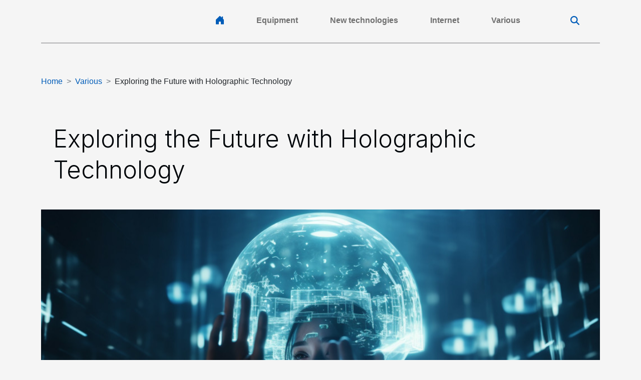

--- FILE ---
content_type: text/html; charset=UTF-8
request_url: https://www.3cixty.com/exploring-the-future-with-holographic-technology
body_size: 5563
content:
<!DOCTYPE html>
    <html lang="en">
<head>
    <meta charset="utf-8">
    <title>Exploring the Future with Holographic Technology</title>

<meta name="description" content="">

<meta name="robots" content="index,follow" />
<link rel="icon" type="image/png" href="/favicon.png" />


    <meta name="viewport" content="width=device-width, initial-scale=1">
    <link rel="stylesheet" href="/css/style2.css">
</head>
<body>
    <header>
    <div class="container-fluid d-flex justify-content-center">
        <nav class="navbar container navbar-expand-xl m-0 pt-3 pb-3">
            <div class="container-fluid">
                <button class="navbar-toggler" type="button" data-bs-toggle="collapse" data-bs-target="#navbarSupportedContent" aria-controls="navbarSupportedContent" aria-expanded="false" aria-label="Toggle navigation">
                    <svg xmlns="http://www.w3.org/2000/svg" fill="currentColor" class="bi bi-list" viewBox="0 0 16 16">
                        <path fill-rule="evenodd" d="M2.5 12a.5.5 0 0 1 .5-.5h10a.5.5 0 0 1 0 1H3a.5.5 0 0 1-.5-.5m0-4a.5.5 0 0 1 .5-.5h10a.5.5 0 0 1 0 1H3a.5.5 0 0 1-.5-.5m0-4a.5.5 0 0 1 .5-.5h10a.5.5 0 0 1 0 1H3a.5.5 0 0 1-.5-.5"></path>
                    </svg>
                </button>
                <div class="collapse navbar-collapse" id="navbarSupportedContent">
                    <ul class="navbar-nav">
                                    <li class="nav-item"><a href="/" class="nav-link"><i></i></a></li>
                                                    <li class="nav-item">
    <a href="/equipment" class="nav-link">Equipment</a>
    </li>
                                    <li class="nav-item">
    <a href="/new-technologies" class="nav-link">New technologies</a>
    </li>
                                    <li class="nav-item">
    <a href="/internet" class="nav-link">Internet</a>
    </li>
                                    <li class="nav-item">
    <a href="/various" class="nav-link">Various</a>
    </li>
                            </ul>
                    <form class="d-flex" role="search" method="get" action="/search">
    <input type="search" class="form-control"  name="q" placeholder="Search" aria-label="Search"  pattern=".*\S.*" required>
    <button type="submit" class="btn">
        <svg xmlns="http://www.w3.org/2000/svg" width="18px" height="18px" fill="currentColor" viewBox="0 0 512 512">
                    <path d="M416 208c0 45.9-14.9 88.3-40 122.7L502.6 457.4c12.5 12.5 12.5 32.8 0 45.3s-32.8 12.5-45.3 0L330.7 376c-34.4 25.2-76.8 40-122.7 40C93.1 416 0 322.9 0 208S93.1 0 208 0S416 93.1 416 208zM208 352a144 144 0 1 0 0-288 144 144 0 1 0 0 288z"/>
                </svg>
    </button>
</form>
                </div>
            </div>
        </nav>
    </div>
</header>
<div class="container">
        <nav aria-label="breadcrumb"
               style="--bs-breadcrumb-divider: '&gt;';" >
            <ol class="breadcrumb">
                <li class="breadcrumb-item"><a href="/">Home</a></li>
                                    <li class="breadcrumb-item  active ">
                        <a href="/various" title="Various">Various</a>                    </li>
                                <li class="breadcrumb-item">
                    Exploring the Future with Holographic Technology                </li>
            </ol>
        </nav>
    </div>
<div class="container-fluid">
    <main class="container sidebar-right mt-2">
        <div class="row">
            <div>

                                    <h1>
                        Exploring the Future with Holographic Technology                    </h1>
                
                    <img class="img-fluid" src="/images/Exploring_the_Future_with_Holographic_Technology.jpeg" alt="Exploring the Future with Holographic Technology">            </div>
            <div class="col-md-9 order-1 order-md-2 col-12 main">
                                <article class="container main" ><details  open >
                    <summary>Table of contents</summary>
        
                                    <ol>
                                        <li>
                        <a href="javascript:;" onclick="document.querySelector('#anchor_0').scrollIntoView();">Understanding Holography’s Potential</a>
                    </li>
                                                                                    <li>
                        <a href="javascript:;" onclick="document.querySelector('#anchor_1').scrollIntoView();">Impacts on Entertainment Industry</a>
                    </li>
                                                                                    <li>
                        <a href="javascript:;" onclick="document.querySelector('#anchor_2').scrollIntoView();">Holography in Healthcare &amp; Education</a>
                    </li>
                                                            </ol>
                        </details>

                    <div><p>
Imagine a world where physical boundaries cease to exist; a universe where the tangible and intangible seamlessly merge. This is no piece of science fiction—it's the future that holographic technology promises us. Holography, once considered an intriguing novelty, is now poised to revolutionize multiple sectors—ranging from entertainment to medicine, education to architecture. Its potential seems limitless as it opens up new dimensions for interaction with our environment and even between individuals located miles apart. In this article, we will explore what holography could mean for humanity's future—not just in terms of technological advancement but also how it may redefine societal norms and interactions.
</p><h2 id="anchor_0">Understanding Holography’s Potential</h2>
<p>The concept of <strong>'Holographic Technology'</strong> is rooted in the manipulation of light to create a distinctive phenomenon known as the 'interference pattern'. This pattern enables the generation of <em>'3D Images'</em> that appear to float in the air, presenting a surreal <strong>'Reality Interface'</strong>. Unlike ordinary images that offer a flat, two-dimensional view, holographic technology creates visuals with depth and dimension that effectively mimic reality, providing a highly immersive user experience.</p>
<p>The potential applications of this groundbreaking technology are virtually limitless, covering areas such as education, medical imaging, entertainment and much more. For instance, an <strong>'Interactive Display'</strong> created using holography can revolutionize education by enabling students to visualize complex concepts and theories in a manner that is far more intuitive and engaging than traditional learning methods.</p>
<p>Moreover, holographic technology can also facilitate <em>'Advanced Visualization'</em> in the medical field, empowering healthcare professionals to study patient anatomy in intricate detail, thus potentially improving diagnosis and treatment. In a broader perspective, holographic technology can essentially alter the way we perceive and interact with digital data, opening up a plethora of opportunities for innovation in various fields.</p><h2 id="anchor_1">Impacts on Entertainment Industry</h2>
<p>The advent of holographic technology promises a seismic shift in the entertainment industry, poised to revolutionize experiences from virtual reality gaming to live concerts. Gaming, in particular, stands to be radically transformed, as players can look forward to a completely immersive experience. The fusion of virtual reality and holography enables developers to project 3D, lifelike avatars and environments, creating an unparalleled gaming experience.</p>

<p>In terms of live concerts, holographic technology opens up the possibility of artists performing in multiple locations simultaneously or even posthumously, delivering a unique experience to concertgoers. This technology can create immersive experiences that transcend the boundaries of the physical world, making audiences feel as though they are part of the performance.</p>

<p>The film industry could also reap significant benefits from holography, particularly in the area of cinematic effects. With the use of CGI combined with holography, filmmakers can create realistic three-dimensional scenes and characters, providing viewers with a more engaging and immersive cinematic experience.</p>

<p>Lastly, the advancements in holography could greatly enhance augmented reality applications. By overlaying digital information onto the real world, holographic AR can create interactive and immersive experiences that could revolutionize how we interact with our environment. </p>

<p>Given these potential impacts, it's clear that an industry analyst with expertise in emerging trends and film-making techniques such as CGI would be well-suited to delve deeper into the transformative effects of holographic technology on the entertainment industry.</p><h2 id="anchor_2">Holography in Healthcare & Education</h2>
<p>Two pivotal sectors poised for a radical evolution through the lens of holography are healthcare and education. In the realm of healthcare, the advent of holography fosters remarkable advancements in 'Medical Imaging'. This innovation offers medical professionals an unparalleled perspective of the human anatomy, aiding in precise and accurate diagnosis and treatment plans. The role of holography is equally instrumental in 'Surgical Training', providing an interactive and immersive learning environment for aspiring surgeons.</p>

<p>In education, the concept of 'Distance Learning' takes a revolutionary leap forward with holography. The immersive learning scenarios it creates pave the way for a more engaging and effective learning experience, transcending geographical boundaries. Holography also promotes 'Interactive Teaching', transforming the traditional teaching methods by offering a three-dimensional teaching platform. This cutting-edge technology elevates 'Visual Learning' to an unprecedented level, facilitating a more profound understanding of complex concepts.</p>

<p>Experts proficient in both healthcare and education sector trends and futuristic tech innovations are key players in this transformation. Their knowledge and insight, combined with terms like 'telepresence', can truly bring about a revolutionary change in these sectors. This technological paradigm shift paints a promising picture of a future where holography plays an integral role in shaping the way we learn and heal.</p><div>                    <fieldset><time datetime="2023-08-05 09:27:07">Saturday, August 5, 2023 9:27 AM</time>                        <ul>
                    <li><a href="https://www.linkedin.com/shareArticle?url=https://www.3cixty.com/exploring-the-future-with-holographic-technology&amp;title=Exploring the Future with Holographic Technology" rel="nofollow" target="_blank"><i class="social-linkedin"></i></a></li>
                    <li><a href="https://www.facebook.com/sharer.php?u=https://www.3cixty.com/exploring-the-future-with-holographic-technology" rel="nofollow" target="_blank"><i class="social-facebook"></i></a></li>
                    <li><a href="https://twitter.com/share?url=https://www.3cixty.com/exploring-the-future-with-holographic-technology&amp;text=Exploring the Future with Holographic Technology" rel="nofollow" target="_blank"><i class="social-twitter"></i></a></li>
                    <li><a href="https://reddit.com/submit?url=https://www.3cixty.com/exploring-the-future-with-holographic-technology&amp;title=Exploring the Future with Holographic Technology" rel="nofollow" target="_blank"><i class="social-reddit"></i></a></li>
                    <li><a href="https://api.whatsapp.com/send?text=Exploring the Future with Holographic Technology&amp;https://www.3cixty.com/exploring-the-future-with-holographic-technology" rel="nofollow" target="_blank"><i class="social-whatsapp"></i></a></li>
                    <li><a href="https://t.me/share/url?url=https://www.3cixty.com/exploring-the-future-with-holographic-technology&amp;text=Exploring the Future with Holographic Technology" rel="nofollow" target="_blank"><i class="social-telegram"></i></a></li>
                    <li><a href="mailto:?subject=Exploring the Future with Holographic Technology&amp;body=Exploring the Future with Holographic Technology: https://www.3cixty.com/exploring-the-future-with-holographic-technology&quot;" rel="nofollow" target="_blank"><i class="social-mail"></i></a></li>
                    <li><a href="https://pinterest.com/pin/create/bookmarklet/?media=/images/Exploring_the_Future_with_Holographic_Technology.jpeg&amp;url=https://www.3cixty.com/exploring-the-future-with-holographic-technology&amp;is_video=0&amp;description=Exploring the Future with Holographic Technology" rel="nofollow" target="_blank"><i class="social-pinterest"></i></a></li>
            </ul></fieldset></article>
            </div>
            <aside class="col-md-3 order-2 order-md-2 col-12 aside-right">
                <div class="list-img-none">
                    <h2>On the same subject</h2>                            <section>
                    <figure><a href="/augmented-realitys-role-in-reshaping-urban-planning" title="Augmented Reality&#039;s Role in Reshaping Urban Planning"><img class="img-fluid" src="/images/augmented-realitys-role-in-reshaping-urban-planning.jpg" alt="Augmented Reality&#039;s Role in Reshaping Urban Planning"></a></figure><figcaption>Augmented Reality's Role in Reshaping Urban Planning</figcaption>                    <div>
                                                <h3><a href="/augmented-realitys-role-in-reshaping-urban-planning" title="Augmented Reality&#039;s Role in Reshaping Urban Planning">Augmented Reality's Role in Reshaping Urban Planning</a></h3>                    </div>
                </section>
                            <section>
                    <figure><a href="/unveiling-the-mysteries-of-quantum-computing" title="Unveiling the Mysteries of Quantum Computing"><img class="img-fluid" src="/images/Unveiling_the_Mysteries_of_Quantum_Computing.jpeg" alt="Unveiling the Mysteries of Quantum Computing"></a></figure><figcaption>Unveiling the Mysteries of Quantum Computing</figcaption>                    <div>
                                                <h3><a href="/unveiling-the-mysteries-of-quantum-computing" title="Unveiling the Mysteries of Quantum Computing">Unveiling the Mysteries of Quantum Computing</a></h3>                    </div>
                </section>
                            <section>
                    <figure><a href="/the-ethical-dilemma-surrounding-ai-and-employment" title="The Ethical Dilemma Surrounding AI and Employment"><img class="img-fluid" src="/images/the-ethical-dilemma-surrounding-ai-and-employment.jpg" alt="The Ethical Dilemma Surrounding AI and Employment"></a></figure><figcaption>The Ethical Dilemma Surrounding AI and Employment</figcaption>                    <div>
                                                <h3><a href="/the-ethical-dilemma-surrounding-ai-and-employment" title="The Ethical Dilemma Surrounding AI and Employment">The Ethical Dilemma Surrounding AI and Employment</a></h3>                    </div>
                </section>
                            <section>
                    <figure><a href="/decoding-the-secret-world-of-dark-web" title="Decoding the Secret World of Dark Web"><img class="img-fluid" src="/images/Decoding_the_Secret_World_of_Dark_Web.jpeg" alt="Decoding the Secret World of Dark Web"></a></figure><figcaption>Decoding the Secret World of Dark Web</figcaption>                    <div>
                                                <h3><a href="/decoding-the-secret-world-of-dark-web" title="Decoding the Secret World of Dark Web">Decoding the Secret World of Dark Web</a></h3>                    </div>
                </section>
                            <section>
                    <figure><a href="/the-silent-revolution-of-quantum-computing" title="The Silent Revolution of Quantum Computing"><img class="img-fluid" src="/images/the-silent-revolution-of-quantum-computing.jpeg" alt="The Silent Revolution of Quantum Computing"></a></figure><figcaption>The Silent Revolution of Quantum Computing</figcaption>                    <div>
                                                <h3><a href="/the-silent-revolution-of-quantum-computing" title="The Silent Revolution of Quantum Computing">The Silent Revolution of Quantum Computing</a></h3>                    </div>
                </section>
                            <section>
                    <figure><a href="/how-ai-transforms-personal-photos-into-professional-artworks" title="How AI Transforms Personal Photos Into Professional Artworks?"><img class="img-fluid" src="/images/how-ai-transforms-personal-photos-into-professional-artworks.jpeg" alt="How AI Transforms Personal Photos Into Professional Artworks?"></a></figure><figcaption>How AI Transforms Personal Photos Into Professional Artworks?</figcaption>                    <div>
                                                <h3><a href="/how-ai-transforms-personal-photos-into-professional-artworks" title="How AI Transforms Personal Photos Into Professional Artworks?">How AI Transforms Personal Photos Into Professional Artworks?</a></h3>                    </div>
                </section>
                                    </div>
            </aside>
        </div>

        <section class="newest-list">
        <div class="container">
                        <h2>Similar</h2>
            <div class="row">
                                    <div class="col-12 col-md-4">
                        <figure><a href="/impact-of-nanotechnology-on-daily-life" title="Impact of Nanotechnology on Daily Life"><img class="img-fluid" src="/images/Impact_of_Nanotechnology_on_Daily_Life.jpeg" alt="Impact of Nanotechnology on Daily Life"></a></figure><figcaption>Impact of Nanotechnology on Daily Life</figcaption>                        <div>
                                                    </div>
                        <h4><a href="/impact-of-nanotechnology-on-daily-life" title="Impact of Nanotechnology on Daily Life">Impact of Nanotechnology on Daily Life</a></h4>                        <time datetime="2023-08-05 09:27:07">Saturday, August 5, 2023 9:27 AM</time>                        <div>
In today's fast-paced world, science and technology have become an integral part of our daily...</div>                    </div>
                                    <div class="col-12 col-md-4">
                        <figure><a href="/unveiling-the-mysteries-of-quantum-computing" title="Unveiling the Mysteries of Quantum Computing"><img class="img-fluid" src="/images/Unveiling_the_Mysteries_of_Quantum_Computing.jpeg" alt="Unveiling the Mysteries of Quantum Computing"></a></figure><figcaption>Unveiling the Mysteries of Quantum Computing</figcaption>                        <div>
                                                    </div>
                        <h4><a href="/unveiling-the-mysteries-of-quantum-computing" title="Unveiling the Mysteries of Quantum Computing">Unveiling the Mysteries of Quantum Computing</a></h4>                        <time datetime="2023-08-05 09:27:07">Saturday, August 5, 2023 9:27 AM</time>                        <div>
Quantum computing, a concept that is as fascinating as it is complex. This cutting-edge...</div>                    </div>
                                    <div class="col-12 col-md-4">
                        <figure><a href="/revolutionizing-agriculture-through-ai-farming" title="Revolutionizing Agriculture Through AI Farming"><img class="img-fluid" src="/images/Revolutionizing_Agriculture_Through_AI_Farming.jpg" alt="Revolutionizing Agriculture Through AI Farming"></a></figure><figcaption>Revolutionizing Agriculture Through AI Farming</figcaption>                        <div>
                                                    </div>
                        <h4><a href="/revolutionizing-agriculture-through-ai-farming" title="Revolutionizing Agriculture Through AI Farming">Revolutionizing Agriculture Through AI Farming</a></h4>                        <time datetime="2023-08-05 09:27:06">Saturday, August 5, 2023 9:27 AM</time>                        <div>
In the current era, where technology is transforming every aspect of our lives, agriculture - one...</div>                    </div>
                                    <div class="col-12 col-md-4">
                        <figure><a href="/the-ethical-dilemma-surrounding-ai-and-employment" title="The Ethical Dilemma Surrounding AI and Employment"><img class="img-fluid" src="/images/the-ethical-dilemma-surrounding-ai-and-employment.jpg" alt="The Ethical Dilemma Surrounding AI and Employment"></a></figure><figcaption>The Ethical Dilemma Surrounding AI and Employment</figcaption>                        <div>
                                                    </div>
                        <h4><a href="/the-ethical-dilemma-surrounding-ai-and-employment" title="The Ethical Dilemma Surrounding AI and Employment">The Ethical Dilemma Surrounding AI and Employment</a></h4>                        <time datetime="2023-08-04 11:51:08">Friday, August 4, 2023 11:51 AM</time>                        <div>
In the wake of rapid technological advancements, Artificial Intelligence (AI) is becoming an...</div>                    </div>
                            </div>
        </div>
    </section>
    
                

                    </main>
</div>
<footer>
    <div class="container-fluid">
        <div class="container">
            <div class="row">
                <div class="col-12 col-lg-4">
                    <div class="row">
                        <section>
            <div>
                <h3><a href="/equipment" title="Equipment">Equipment</a></h3>                            </div>
        </section>
            <section>
            <div>
                <h3><a href="/new-technologies" title="New technologies">New technologies</a></h3>                            </div>
        </section>
            <section>
            <div>
                <h3><a href="/internet" title="Internet">Internet</a></h3>                            </div>
        </section>
            <section>
            <div>
                <h3><a href="/various" title="Various">Various</a></h3>                            </div>
        </section>
                            </div>
                                    </div>
                <div class="col-12 col-lg-4">
                    <form class="d-flex" role="search" method="get" action="/search">
    <input type="search" class="form-control"  name="q" placeholder="Search" aria-label="Search"  pattern=".*\S.*" required>
    <button type="submit" class="btn">
        <svg xmlns="http://www.w3.org/2000/svg" width="18px" height="18px" fill="currentColor" viewBox="0 0 512 512">
                    <path d="M416 208c0 45.9-14.9 88.3-40 122.7L502.6 457.4c12.5 12.5 12.5 32.8 0 45.3s-32.8 12.5-45.3 0L330.7 376c-34.4 25.2-76.8 40-122.7 40C93.1 416 0 322.9 0 208S93.1 0 208 0S416 93.1 416 208zM208 352a144 144 0 1 0 0-288 144 144 0 1 0 0 288z"/>
                </svg>
    </button>
</form>
                </div>
            </div>
        </div>
    </div>
    <div class="container-fluid">
        <div class="row">
            Powered by WordPress
   
    </div>
    </div>
</footer>

    <script src="https://cdn.jsdelivr.net/npm/bootstrap@5.0.2/dist/js/bootstrap.bundle.min.js" integrity="sha384-MrcW6ZMFYlzcLA8Nl+NtUVF0sA7MsXsP1UyJoMp4YLEuNSfAP+JcXn/tWtIaxVXM" crossorigin="anonymous"></script>
    </body>
</html>
